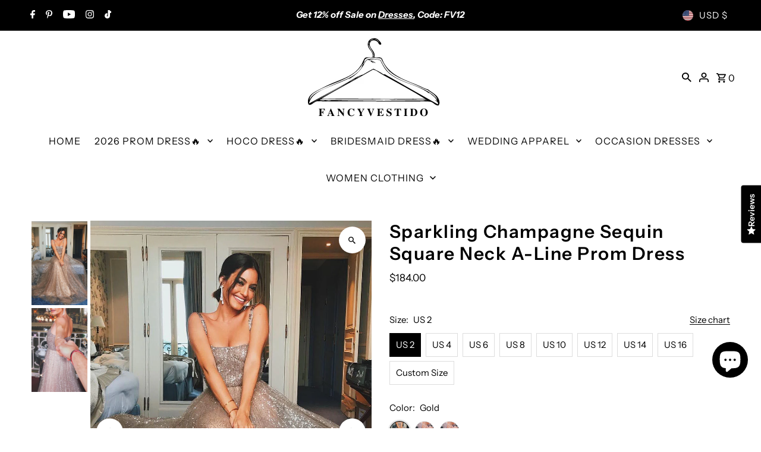

--- FILE ---
content_type: text/javascript; charset=utf-8
request_url: https://www.fancyvestido.com/products/princess-gold-long-evening-dress.js
body_size: 1658
content:
{"id":1836026265715,"title":"Sparkling Champagne Sequin Square Neck A-Line Prom Dress","handle":"princess-gold-long-evening-dress","description":"\u003cp\u003e\u003cspan\u003eShine like a star in this breathtaking champagne prom dress. Covered in shimmering sequins from the square neckline to the floor-length hem, this A-line gown catches the light from every angle. It features supportive straps and a voluminous tulle skirt, creating a magical look for any formal event.\u003c\/span\u003e\u003c\/p\u003e\n\u003cp\u003e♡ SKU: FV21034\u003c\/p\u003e\n\u003cp\u003e♡ Fabric：Sequin\u003c\/p\u003e\n\u003cp\u003e♡ Fully lined \u0026amp; Built with bra\u003c\/p\u003e\n\u003cp\u003e♡ Size: US 2-16. True to the size chart. Check our\u003ca href=\"https:\/\/www.fancyvestido.com\/pages\/sizing-customizing\" title=\"Size Guide\" rel=\"noopener\" target=\"_blank\"\u003e\u003cspan\u003e \u003c\/span\u003eSize Chart\u003c\/a\u003e\u003cspan\u003e \u003c\/span\u003eto get your correct size.\u003cbr\u003e\u003c\/p\u003e\n\u003cp\u003e♡ Besides stand sizes 2-16, we still offer free custom sizes. You can email us at service@fancyvestido.com your specific size, before or after your order. Or add your measurements to the note box when you check out.\u003cbr\u003eWhich requires the following measurements:\u003cbr\u003eBust:___ inch\/cm\u003cbr\u003eWaist:___ inch\/cm\u003cbr\u003eHips:___ inch\/cm\u003cbr\u003eHollow to Hem___inch\/cm (for the short dress) ;\u003cbr\u003eHollow to Floor___inch\/cm (for the long dress)\u003cbr\u003eHeight:___ inch\/cm\u003c\/p\u003e","published_at":"2018-12-14T18:16:18-08:00","created_at":"2018-12-09T18:37:29-08:00","vendor":"FancyVestido","type":"Dresses","tags":["a line prom dress"],"price":18400,"price_min":18400,"price_max":18400,"available":true,"price_varies":false,"compare_at_price":null,"compare_at_price_min":0,"compare_at_price_max":0,"compare_at_price_varies":false,"variants":[{"id":18336979517555,"title":"US 2 \/ Gold","option1":"US 2","option2":"Gold","option3":null,"sku":"121009","requires_shipping":true,"taxable":true,"featured_image":{"id":6375268679795,"product_id":1836026265715,"position":1,"created_at":"2019-03-13T02:05:17-07:00","updated_at":"2019-12-06T18:33:47-08:00","alt":null,"width":900,"height":1349,"src":"https:\/\/cdn.shopify.com\/s\/files\/1\/0078\/3283\/0067\/products\/61-1.jpg?v=1575686027","variant_ids":[18336979517555,18336989413491,18336989511795,18336989610099,18336989708403,18336989806707,18336989905011,18336990003315,18336990101619]},"available":true,"name":"Sparkling Champagne Sequin Square Neck A-Line Prom Dress - US 2 \/ Gold","public_title":"US 2 \/ Gold","options":["US 2","Gold"],"price":18400,"weight":1000,"compare_at_price":null,"inventory_management":"shopify","barcode":"","featured_media":{"alt":null,"id":1615412101235,"position":1,"preview_image":{"aspect_ratio":0.667,"height":1349,"width":900,"src":"https:\/\/cdn.shopify.com\/s\/files\/1\/0078\/3283\/0067\/products\/61-1.jpg?v=1575686027"}},"requires_selling_plan":false,"selling_plan_allocations":[]},{"id":18336989347955,"title":"US 2 \/ Pink","option1":"US 2","option2":"Pink","option3":null,"sku":"121010","requires_shipping":true,"taxable":true,"featured_image":{"id":6375272611955,"product_id":1836026265715,"position":2,"created_at":"2019-03-13T02:07:50-07:00","updated_at":"2019-12-06T18:33:47-08:00","alt":null,"width":800,"height":1200,"src":"https:\/\/cdn.shopify.com\/s\/files\/1\/0078\/3283\/0067\/products\/61.1-1.jpg?v=1575686027","variant_ids":[18336989347955,18336989446259,18336989544563,18336989642867,18336989741171,18336989839475,18336989937779,18336990036083,18336990134387]},"available":true,"name":"Sparkling Champagne Sequin Square Neck A-Line Prom Dress - US 2 \/ Pink","public_title":"US 2 \/ Pink","options":["US 2","Pink"],"price":18400,"weight":1000,"compare_at_price":null,"inventory_management":"shopify","barcode":"","featured_media":{"alt":null,"id":1615412985971,"position":2,"preview_image":{"aspect_ratio":0.667,"height":1200,"width":800,"src":"https:\/\/cdn.shopify.com\/s\/files\/1\/0078\/3283\/0067\/products\/61.1-1.jpg?v=1575686027"}},"requires_selling_plan":false,"selling_plan_allocations":[]},{"id":18336989380723,"title":"US 2 \/ Custom Color","option1":"US 2","option2":"Custom Color","option3":null,"sku":"121011","requires_shipping":true,"taxable":true,"featured_image":null,"available":true,"name":"Sparkling Champagne Sequin Square Neck A-Line Prom Dress - US 2 \/ Custom Color","public_title":"US 2 \/ Custom Color","options":["US 2","Custom Color"],"price":18400,"weight":1000,"compare_at_price":null,"inventory_management":"shopify","barcode":"","requires_selling_plan":false,"selling_plan_allocations":[]},{"id":18336989413491,"title":"US 4 \/ Gold","option1":"US 4","option2":"Gold","option3":null,"sku":"121012","requires_shipping":true,"taxable":true,"featured_image":{"id":6375268679795,"product_id":1836026265715,"position":1,"created_at":"2019-03-13T02:05:17-07:00","updated_at":"2019-12-06T18:33:47-08:00","alt":null,"width":900,"height":1349,"src":"https:\/\/cdn.shopify.com\/s\/files\/1\/0078\/3283\/0067\/products\/61-1.jpg?v=1575686027","variant_ids":[18336979517555,18336989413491,18336989511795,18336989610099,18336989708403,18336989806707,18336989905011,18336990003315,18336990101619]},"available":true,"name":"Sparkling Champagne Sequin Square Neck A-Line Prom Dress - US 4 \/ Gold","public_title":"US 4 \/ Gold","options":["US 4","Gold"],"price":18400,"weight":1000,"compare_at_price":null,"inventory_management":"shopify","barcode":"","featured_media":{"alt":null,"id":1615412101235,"position":1,"preview_image":{"aspect_ratio":0.667,"height":1349,"width":900,"src":"https:\/\/cdn.shopify.com\/s\/files\/1\/0078\/3283\/0067\/products\/61-1.jpg?v=1575686027"}},"requires_selling_plan":false,"selling_plan_allocations":[]},{"id":18336989446259,"title":"US 4 \/ Pink","option1":"US 4","option2":"Pink","option3":null,"sku":"121013","requires_shipping":true,"taxable":true,"featured_image":{"id":6375272611955,"product_id":1836026265715,"position":2,"created_at":"2019-03-13T02:07:50-07:00","updated_at":"2019-12-06T18:33:47-08:00","alt":null,"width":800,"height":1200,"src":"https:\/\/cdn.shopify.com\/s\/files\/1\/0078\/3283\/0067\/products\/61.1-1.jpg?v=1575686027","variant_ids":[18336989347955,18336989446259,18336989544563,18336989642867,18336989741171,18336989839475,18336989937779,18336990036083,18336990134387]},"available":true,"name":"Sparkling Champagne Sequin Square Neck A-Line Prom Dress - US 4 \/ Pink","public_title":"US 4 \/ Pink","options":["US 4","Pink"],"price":18400,"weight":1000,"compare_at_price":null,"inventory_management":"shopify","barcode":"","featured_media":{"alt":null,"id":1615412985971,"position":2,"preview_image":{"aspect_ratio":0.667,"height":1200,"width":800,"src":"https:\/\/cdn.shopify.com\/s\/files\/1\/0078\/3283\/0067\/products\/61.1-1.jpg?v=1575686027"}},"requires_selling_plan":false,"selling_plan_allocations":[]},{"id":18336989479027,"title":"US 4 \/ Custom Color","option1":"US 4","option2":"Custom Color","option3":null,"sku":"121014","requires_shipping":true,"taxable":true,"featured_image":null,"available":true,"name":"Sparkling Champagne Sequin Square Neck A-Line Prom Dress - US 4 \/ Custom Color","public_title":"US 4 \/ Custom Color","options":["US 4","Custom Color"],"price":18400,"weight":1000,"compare_at_price":null,"inventory_management":"shopify","barcode":"","requires_selling_plan":false,"selling_plan_allocations":[]},{"id":18336989511795,"title":"US 6 \/ Gold","option1":"US 6","option2":"Gold","option3":null,"sku":"121015","requires_shipping":true,"taxable":true,"featured_image":{"id":6375268679795,"product_id":1836026265715,"position":1,"created_at":"2019-03-13T02:05:17-07:00","updated_at":"2019-12-06T18:33:47-08:00","alt":null,"width":900,"height":1349,"src":"https:\/\/cdn.shopify.com\/s\/files\/1\/0078\/3283\/0067\/products\/61-1.jpg?v=1575686027","variant_ids":[18336979517555,18336989413491,18336989511795,18336989610099,18336989708403,18336989806707,18336989905011,18336990003315,18336990101619]},"available":true,"name":"Sparkling Champagne Sequin Square Neck A-Line Prom Dress - US 6 \/ Gold","public_title":"US 6 \/ Gold","options":["US 6","Gold"],"price":18400,"weight":1000,"compare_at_price":null,"inventory_management":"shopify","barcode":"","featured_media":{"alt":null,"id":1615412101235,"position":1,"preview_image":{"aspect_ratio":0.667,"height":1349,"width":900,"src":"https:\/\/cdn.shopify.com\/s\/files\/1\/0078\/3283\/0067\/products\/61-1.jpg?v=1575686027"}},"requires_selling_plan":false,"selling_plan_allocations":[]},{"id":18336989544563,"title":"US 6 \/ Pink","option1":"US 6","option2":"Pink","option3":null,"sku":"121016","requires_shipping":true,"taxable":true,"featured_image":{"id":6375272611955,"product_id":1836026265715,"position":2,"created_at":"2019-03-13T02:07:50-07:00","updated_at":"2019-12-06T18:33:47-08:00","alt":null,"width":800,"height":1200,"src":"https:\/\/cdn.shopify.com\/s\/files\/1\/0078\/3283\/0067\/products\/61.1-1.jpg?v=1575686027","variant_ids":[18336989347955,18336989446259,18336989544563,18336989642867,18336989741171,18336989839475,18336989937779,18336990036083,18336990134387]},"available":true,"name":"Sparkling Champagne Sequin Square Neck A-Line Prom Dress - US 6 \/ Pink","public_title":"US 6 \/ Pink","options":["US 6","Pink"],"price":18400,"weight":1000,"compare_at_price":null,"inventory_management":"shopify","barcode":"","featured_media":{"alt":null,"id":1615412985971,"position":2,"preview_image":{"aspect_ratio":0.667,"height":1200,"width":800,"src":"https:\/\/cdn.shopify.com\/s\/files\/1\/0078\/3283\/0067\/products\/61.1-1.jpg?v=1575686027"}},"requires_selling_plan":false,"selling_plan_allocations":[]},{"id":18336989577331,"title":"US 6 \/ Custom Color","option1":"US 6","option2":"Custom Color","option3":null,"sku":"121017","requires_shipping":true,"taxable":true,"featured_image":null,"available":true,"name":"Sparkling Champagne Sequin Square Neck A-Line Prom Dress - US 6 \/ Custom Color","public_title":"US 6 \/ Custom Color","options":["US 6","Custom Color"],"price":18400,"weight":1000,"compare_at_price":null,"inventory_management":"shopify","barcode":"","requires_selling_plan":false,"selling_plan_allocations":[]},{"id":18336989610099,"title":"US 8 \/ Gold","option1":"US 8","option2":"Gold","option3":null,"sku":"121018","requires_shipping":true,"taxable":true,"featured_image":{"id":6375268679795,"product_id":1836026265715,"position":1,"created_at":"2019-03-13T02:05:17-07:00","updated_at":"2019-12-06T18:33:47-08:00","alt":null,"width":900,"height":1349,"src":"https:\/\/cdn.shopify.com\/s\/files\/1\/0078\/3283\/0067\/products\/61-1.jpg?v=1575686027","variant_ids":[18336979517555,18336989413491,18336989511795,18336989610099,18336989708403,18336989806707,18336989905011,18336990003315,18336990101619]},"available":true,"name":"Sparkling Champagne Sequin Square Neck A-Line Prom Dress - US 8 \/ Gold","public_title":"US 8 \/ Gold","options":["US 8","Gold"],"price":18400,"weight":1000,"compare_at_price":null,"inventory_management":"shopify","barcode":"","featured_media":{"alt":null,"id":1615412101235,"position":1,"preview_image":{"aspect_ratio":0.667,"height":1349,"width":900,"src":"https:\/\/cdn.shopify.com\/s\/files\/1\/0078\/3283\/0067\/products\/61-1.jpg?v=1575686027"}},"requires_selling_plan":false,"selling_plan_allocations":[]},{"id":18336989642867,"title":"US 8 \/ Pink","option1":"US 8","option2":"Pink","option3":null,"sku":"121019","requires_shipping":true,"taxable":true,"featured_image":{"id":6375272611955,"product_id":1836026265715,"position":2,"created_at":"2019-03-13T02:07:50-07:00","updated_at":"2019-12-06T18:33:47-08:00","alt":null,"width":800,"height":1200,"src":"https:\/\/cdn.shopify.com\/s\/files\/1\/0078\/3283\/0067\/products\/61.1-1.jpg?v=1575686027","variant_ids":[18336989347955,18336989446259,18336989544563,18336989642867,18336989741171,18336989839475,18336989937779,18336990036083,18336990134387]},"available":true,"name":"Sparkling Champagne Sequin Square Neck A-Line Prom Dress - US 8 \/ Pink","public_title":"US 8 \/ Pink","options":["US 8","Pink"],"price":18400,"weight":1000,"compare_at_price":null,"inventory_management":"shopify","barcode":"","featured_media":{"alt":null,"id":1615412985971,"position":2,"preview_image":{"aspect_ratio":0.667,"height":1200,"width":800,"src":"https:\/\/cdn.shopify.com\/s\/files\/1\/0078\/3283\/0067\/products\/61.1-1.jpg?v=1575686027"}},"requires_selling_plan":false,"selling_plan_allocations":[]},{"id":18336989675635,"title":"US 8 \/ Custom Color","option1":"US 8","option2":"Custom Color","option3":null,"sku":"121020","requires_shipping":true,"taxable":true,"featured_image":null,"available":true,"name":"Sparkling Champagne Sequin Square Neck A-Line Prom Dress - US 8 \/ Custom Color","public_title":"US 8 \/ Custom Color","options":["US 8","Custom Color"],"price":18400,"weight":1000,"compare_at_price":null,"inventory_management":"shopify","barcode":"","requires_selling_plan":false,"selling_plan_allocations":[]},{"id":18336989708403,"title":"US 10 \/ Gold","option1":"US 10","option2":"Gold","option3":null,"sku":"121021","requires_shipping":true,"taxable":true,"featured_image":{"id":6375268679795,"product_id":1836026265715,"position":1,"created_at":"2019-03-13T02:05:17-07:00","updated_at":"2019-12-06T18:33:47-08:00","alt":null,"width":900,"height":1349,"src":"https:\/\/cdn.shopify.com\/s\/files\/1\/0078\/3283\/0067\/products\/61-1.jpg?v=1575686027","variant_ids":[18336979517555,18336989413491,18336989511795,18336989610099,18336989708403,18336989806707,18336989905011,18336990003315,18336990101619]},"available":true,"name":"Sparkling Champagne Sequin Square Neck A-Line Prom Dress - US 10 \/ Gold","public_title":"US 10 \/ Gold","options":["US 10","Gold"],"price":18400,"weight":1000,"compare_at_price":null,"inventory_management":"shopify","barcode":"","featured_media":{"alt":null,"id":1615412101235,"position":1,"preview_image":{"aspect_ratio":0.667,"height":1349,"width":900,"src":"https:\/\/cdn.shopify.com\/s\/files\/1\/0078\/3283\/0067\/products\/61-1.jpg?v=1575686027"}},"requires_selling_plan":false,"selling_plan_allocations":[]},{"id":18336989741171,"title":"US 10 \/ Pink","option1":"US 10","option2":"Pink","option3":null,"sku":"121022","requires_shipping":true,"taxable":true,"featured_image":{"id":6375272611955,"product_id":1836026265715,"position":2,"created_at":"2019-03-13T02:07:50-07:00","updated_at":"2019-12-06T18:33:47-08:00","alt":null,"width":800,"height":1200,"src":"https:\/\/cdn.shopify.com\/s\/files\/1\/0078\/3283\/0067\/products\/61.1-1.jpg?v=1575686027","variant_ids":[18336989347955,18336989446259,18336989544563,18336989642867,18336989741171,18336989839475,18336989937779,18336990036083,18336990134387]},"available":true,"name":"Sparkling Champagne Sequin Square Neck A-Line Prom Dress - US 10 \/ Pink","public_title":"US 10 \/ Pink","options":["US 10","Pink"],"price":18400,"weight":1000,"compare_at_price":null,"inventory_management":"shopify","barcode":"","featured_media":{"alt":null,"id":1615412985971,"position":2,"preview_image":{"aspect_ratio":0.667,"height":1200,"width":800,"src":"https:\/\/cdn.shopify.com\/s\/files\/1\/0078\/3283\/0067\/products\/61.1-1.jpg?v=1575686027"}},"requires_selling_plan":false,"selling_plan_allocations":[]},{"id":18336989773939,"title":"US 10 \/ Custom Color","option1":"US 10","option2":"Custom Color","option3":null,"sku":"121023","requires_shipping":true,"taxable":true,"featured_image":null,"available":true,"name":"Sparkling Champagne Sequin Square Neck A-Line Prom Dress - US 10 \/ Custom Color","public_title":"US 10 \/ Custom Color","options":["US 10","Custom Color"],"price":18400,"weight":1000,"compare_at_price":null,"inventory_management":"shopify","barcode":"","requires_selling_plan":false,"selling_plan_allocations":[]},{"id":18336989806707,"title":"US 12 \/ Gold","option1":"US 12","option2":"Gold","option3":null,"sku":"121024","requires_shipping":true,"taxable":true,"featured_image":{"id":6375268679795,"product_id":1836026265715,"position":1,"created_at":"2019-03-13T02:05:17-07:00","updated_at":"2019-12-06T18:33:47-08:00","alt":null,"width":900,"height":1349,"src":"https:\/\/cdn.shopify.com\/s\/files\/1\/0078\/3283\/0067\/products\/61-1.jpg?v=1575686027","variant_ids":[18336979517555,18336989413491,18336989511795,18336989610099,18336989708403,18336989806707,18336989905011,18336990003315,18336990101619]},"available":true,"name":"Sparkling Champagne Sequin Square Neck A-Line Prom Dress - US 12 \/ Gold","public_title":"US 12 \/ Gold","options":["US 12","Gold"],"price":18400,"weight":1000,"compare_at_price":null,"inventory_management":"shopify","barcode":"","featured_media":{"alt":null,"id":1615412101235,"position":1,"preview_image":{"aspect_ratio":0.667,"height":1349,"width":900,"src":"https:\/\/cdn.shopify.com\/s\/files\/1\/0078\/3283\/0067\/products\/61-1.jpg?v=1575686027"}},"requires_selling_plan":false,"selling_plan_allocations":[]},{"id":18336989839475,"title":"US 12 \/ Pink","option1":"US 12","option2":"Pink","option3":null,"sku":"121025","requires_shipping":true,"taxable":true,"featured_image":{"id":6375272611955,"product_id":1836026265715,"position":2,"created_at":"2019-03-13T02:07:50-07:00","updated_at":"2019-12-06T18:33:47-08:00","alt":null,"width":800,"height":1200,"src":"https:\/\/cdn.shopify.com\/s\/files\/1\/0078\/3283\/0067\/products\/61.1-1.jpg?v=1575686027","variant_ids":[18336989347955,18336989446259,18336989544563,18336989642867,18336989741171,18336989839475,18336989937779,18336990036083,18336990134387]},"available":true,"name":"Sparkling Champagne Sequin Square Neck A-Line Prom Dress - US 12 \/ Pink","public_title":"US 12 \/ Pink","options":["US 12","Pink"],"price":18400,"weight":1000,"compare_at_price":null,"inventory_management":"shopify","barcode":"","featured_media":{"alt":null,"id":1615412985971,"position":2,"preview_image":{"aspect_ratio":0.667,"height":1200,"width":800,"src":"https:\/\/cdn.shopify.com\/s\/files\/1\/0078\/3283\/0067\/products\/61.1-1.jpg?v=1575686027"}},"requires_selling_plan":false,"selling_plan_allocations":[]},{"id":18336989872243,"title":"US 12 \/ Custom Color","option1":"US 12","option2":"Custom Color","option3":null,"sku":"121026","requires_shipping":true,"taxable":true,"featured_image":null,"available":true,"name":"Sparkling Champagne Sequin Square Neck A-Line Prom Dress - US 12 \/ Custom Color","public_title":"US 12 \/ Custom Color","options":["US 12","Custom Color"],"price":18400,"weight":1000,"compare_at_price":null,"inventory_management":"shopify","barcode":"","requires_selling_plan":false,"selling_plan_allocations":[]},{"id":18336989905011,"title":"US 14 \/ Gold","option1":"US 14","option2":"Gold","option3":null,"sku":"121027","requires_shipping":true,"taxable":true,"featured_image":{"id":6375268679795,"product_id":1836026265715,"position":1,"created_at":"2019-03-13T02:05:17-07:00","updated_at":"2019-12-06T18:33:47-08:00","alt":null,"width":900,"height":1349,"src":"https:\/\/cdn.shopify.com\/s\/files\/1\/0078\/3283\/0067\/products\/61-1.jpg?v=1575686027","variant_ids":[18336979517555,18336989413491,18336989511795,18336989610099,18336989708403,18336989806707,18336989905011,18336990003315,18336990101619]},"available":true,"name":"Sparkling Champagne Sequin Square Neck A-Line Prom Dress - US 14 \/ Gold","public_title":"US 14 \/ Gold","options":["US 14","Gold"],"price":18400,"weight":1000,"compare_at_price":null,"inventory_management":"shopify","barcode":"","featured_media":{"alt":null,"id":1615412101235,"position":1,"preview_image":{"aspect_ratio":0.667,"height":1349,"width":900,"src":"https:\/\/cdn.shopify.com\/s\/files\/1\/0078\/3283\/0067\/products\/61-1.jpg?v=1575686027"}},"requires_selling_plan":false,"selling_plan_allocations":[]},{"id":18336989937779,"title":"US 14 \/ Pink","option1":"US 14","option2":"Pink","option3":null,"sku":"121028","requires_shipping":true,"taxable":true,"featured_image":{"id":6375272611955,"product_id":1836026265715,"position":2,"created_at":"2019-03-13T02:07:50-07:00","updated_at":"2019-12-06T18:33:47-08:00","alt":null,"width":800,"height":1200,"src":"https:\/\/cdn.shopify.com\/s\/files\/1\/0078\/3283\/0067\/products\/61.1-1.jpg?v=1575686027","variant_ids":[18336989347955,18336989446259,18336989544563,18336989642867,18336989741171,18336989839475,18336989937779,18336990036083,18336990134387]},"available":true,"name":"Sparkling Champagne Sequin Square Neck A-Line Prom Dress - US 14 \/ Pink","public_title":"US 14 \/ Pink","options":["US 14","Pink"],"price":18400,"weight":1000,"compare_at_price":null,"inventory_management":"shopify","barcode":"","featured_media":{"alt":null,"id":1615412985971,"position":2,"preview_image":{"aspect_ratio":0.667,"height":1200,"width":800,"src":"https:\/\/cdn.shopify.com\/s\/files\/1\/0078\/3283\/0067\/products\/61.1-1.jpg?v=1575686027"}},"requires_selling_plan":false,"selling_plan_allocations":[]},{"id":18336989970547,"title":"US 14 \/ Custom Color","option1":"US 14","option2":"Custom Color","option3":null,"sku":"121029","requires_shipping":true,"taxable":true,"featured_image":null,"available":true,"name":"Sparkling Champagne Sequin Square Neck A-Line Prom Dress - US 14 \/ Custom Color","public_title":"US 14 \/ Custom Color","options":["US 14","Custom Color"],"price":18400,"weight":1000,"compare_at_price":null,"inventory_management":"shopify","barcode":"","requires_selling_plan":false,"selling_plan_allocations":[]},{"id":18336990003315,"title":"US 16 \/ Gold","option1":"US 16","option2":"Gold","option3":null,"sku":"121030","requires_shipping":true,"taxable":true,"featured_image":{"id":6375268679795,"product_id":1836026265715,"position":1,"created_at":"2019-03-13T02:05:17-07:00","updated_at":"2019-12-06T18:33:47-08:00","alt":null,"width":900,"height":1349,"src":"https:\/\/cdn.shopify.com\/s\/files\/1\/0078\/3283\/0067\/products\/61-1.jpg?v=1575686027","variant_ids":[18336979517555,18336989413491,18336989511795,18336989610099,18336989708403,18336989806707,18336989905011,18336990003315,18336990101619]},"available":true,"name":"Sparkling Champagne Sequin Square Neck A-Line Prom Dress - US 16 \/ Gold","public_title":"US 16 \/ Gold","options":["US 16","Gold"],"price":18400,"weight":1000,"compare_at_price":null,"inventory_management":"shopify","barcode":"","featured_media":{"alt":null,"id":1615412101235,"position":1,"preview_image":{"aspect_ratio":0.667,"height":1349,"width":900,"src":"https:\/\/cdn.shopify.com\/s\/files\/1\/0078\/3283\/0067\/products\/61-1.jpg?v=1575686027"}},"requires_selling_plan":false,"selling_plan_allocations":[]},{"id":18336990036083,"title":"US 16 \/ Pink","option1":"US 16","option2":"Pink","option3":null,"sku":"121031","requires_shipping":true,"taxable":true,"featured_image":{"id":6375272611955,"product_id":1836026265715,"position":2,"created_at":"2019-03-13T02:07:50-07:00","updated_at":"2019-12-06T18:33:47-08:00","alt":null,"width":800,"height":1200,"src":"https:\/\/cdn.shopify.com\/s\/files\/1\/0078\/3283\/0067\/products\/61.1-1.jpg?v=1575686027","variant_ids":[18336989347955,18336989446259,18336989544563,18336989642867,18336989741171,18336989839475,18336989937779,18336990036083,18336990134387]},"available":true,"name":"Sparkling Champagne Sequin Square Neck A-Line Prom Dress - US 16 \/ Pink","public_title":"US 16 \/ Pink","options":["US 16","Pink"],"price":18400,"weight":1000,"compare_at_price":null,"inventory_management":"shopify","barcode":"","featured_media":{"alt":null,"id":1615412985971,"position":2,"preview_image":{"aspect_ratio":0.667,"height":1200,"width":800,"src":"https:\/\/cdn.shopify.com\/s\/files\/1\/0078\/3283\/0067\/products\/61.1-1.jpg?v=1575686027"}},"requires_selling_plan":false,"selling_plan_allocations":[]},{"id":18336990068851,"title":"US 16 \/ Custom Color","option1":"US 16","option2":"Custom Color","option3":null,"sku":"121032","requires_shipping":true,"taxable":true,"featured_image":null,"available":true,"name":"Sparkling Champagne Sequin Square Neck A-Line Prom Dress - US 16 \/ Custom Color","public_title":"US 16 \/ Custom Color","options":["US 16","Custom Color"],"price":18400,"weight":1000,"compare_at_price":null,"inventory_management":"shopify","barcode":"","requires_selling_plan":false,"selling_plan_allocations":[]},{"id":18336990101619,"title":"Custom Size \/ Gold","option1":"Custom Size","option2":"Gold","option3":null,"sku":"121033","requires_shipping":true,"taxable":true,"featured_image":{"id":6375268679795,"product_id":1836026265715,"position":1,"created_at":"2019-03-13T02:05:17-07:00","updated_at":"2019-12-06T18:33:47-08:00","alt":null,"width":900,"height":1349,"src":"https:\/\/cdn.shopify.com\/s\/files\/1\/0078\/3283\/0067\/products\/61-1.jpg?v=1575686027","variant_ids":[18336979517555,18336989413491,18336989511795,18336989610099,18336989708403,18336989806707,18336989905011,18336990003315,18336990101619]},"available":true,"name":"Sparkling Champagne Sequin Square Neck A-Line Prom Dress - Custom Size \/ Gold","public_title":"Custom Size \/ Gold","options":["Custom Size","Gold"],"price":18400,"weight":1000,"compare_at_price":null,"inventory_management":"shopify","barcode":"","featured_media":{"alt":null,"id":1615412101235,"position":1,"preview_image":{"aspect_ratio":0.667,"height":1349,"width":900,"src":"https:\/\/cdn.shopify.com\/s\/files\/1\/0078\/3283\/0067\/products\/61-1.jpg?v=1575686027"}},"requires_selling_plan":false,"selling_plan_allocations":[]},{"id":18336990134387,"title":"Custom Size \/ Pink","option1":"Custom Size","option2":"Pink","option3":null,"sku":"121034","requires_shipping":true,"taxable":true,"featured_image":{"id":6375272611955,"product_id":1836026265715,"position":2,"created_at":"2019-03-13T02:07:50-07:00","updated_at":"2019-12-06T18:33:47-08:00","alt":null,"width":800,"height":1200,"src":"https:\/\/cdn.shopify.com\/s\/files\/1\/0078\/3283\/0067\/products\/61.1-1.jpg?v=1575686027","variant_ids":[18336989347955,18336989446259,18336989544563,18336989642867,18336989741171,18336989839475,18336989937779,18336990036083,18336990134387]},"available":true,"name":"Sparkling Champagne Sequin Square Neck A-Line Prom Dress - Custom Size \/ Pink","public_title":"Custom Size \/ Pink","options":["Custom Size","Pink"],"price":18400,"weight":1000,"compare_at_price":null,"inventory_management":"shopify","barcode":"","featured_media":{"alt":null,"id":1615412985971,"position":2,"preview_image":{"aspect_ratio":0.667,"height":1200,"width":800,"src":"https:\/\/cdn.shopify.com\/s\/files\/1\/0078\/3283\/0067\/products\/61.1-1.jpg?v=1575686027"}},"requires_selling_plan":false,"selling_plan_allocations":[]},{"id":18336990167155,"title":"Custom Size \/ Custom Color","option1":"Custom Size","option2":"Custom Color","option3":null,"sku":"121035","requires_shipping":true,"taxable":true,"featured_image":null,"available":true,"name":"Sparkling Champagne Sequin Square Neck A-Line Prom Dress - Custom Size \/ Custom Color","public_title":"Custom Size \/ Custom Color","options":["Custom Size","Custom Color"],"price":18400,"weight":1000,"compare_at_price":null,"inventory_management":"shopify","barcode":"","requires_selling_plan":false,"selling_plan_allocations":[]}],"images":["\/\/cdn.shopify.com\/s\/files\/1\/0078\/3283\/0067\/products\/61-1.jpg?v=1575686027","\/\/cdn.shopify.com\/s\/files\/1\/0078\/3283\/0067\/products\/61.1-1.jpg?v=1575686027"],"featured_image":"\/\/cdn.shopify.com\/s\/files\/1\/0078\/3283\/0067\/products\/61-1.jpg?v=1575686027","options":[{"name":"Size","position":1,"values":["US 2","US 4","US 6","US 8","US 10","US 12","US 14","US 16","Custom Size"]},{"name":"Color","position":2,"values":["Gold","Pink","Custom Color"]}],"url":"\/products\/princess-gold-long-evening-dress","media":[{"alt":null,"id":1615412101235,"position":1,"preview_image":{"aspect_ratio":0.667,"height":1349,"width":900,"src":"https:\/\/cdn.shopify.com\/s\/files\/1\/0078\/3283\/0067\/products\/61-1.jpg?v=1575686027"},"aspect_ratio":0.667,"height":1349,"media_type":"image","src":"https:\/\/cdn.shopify.com\/s\/files\/1\/0078\/3283\/0067\/products\/61-1.jpg?v=1575686027","width":900},{"alt":null,"id":1615412985971,"position":2,"preview_image":{"aspect_ratio":0.667,"height":1200,"width":800,"src":"https:\/\/cdn.shopify.com\/s\/files\/1\/0078\/3283\/0067\/products\/61.1-1.jpg?v=1575686027"},"aspect_ratio":0.667,"height":1200,"media_type":"image","src":"https:\/\/cdn.shopify.com\/s\/files\/1\/0078\/3283\/0067\/products\/61.1-1.jpg?v=1575686027","width":800}],"requires_selling_plan":false,"selling_plan_groups":[]}